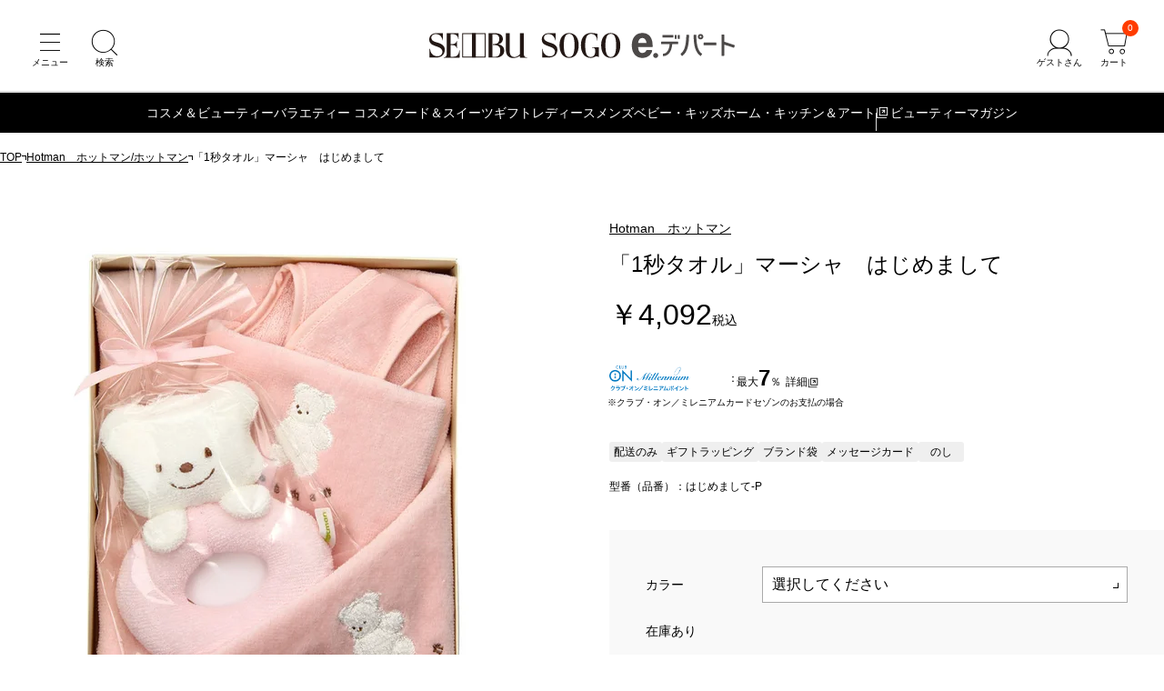

--- FILE ---
content_type: text/html; charset=utf-8
request_url: https://edepart.sogo-seibu.jp/item/000100/00100250499999771419
body_size: 12759
content:
<!DOCTYPE html>
<html lang="ja">
<head prefix="og: http://ogp.me/ns# fb: http://ogp.me/ns/fb# article: http://ogp.me/ns/article#">
    











  <title>Hotman　ホットマン  「1秒タオル」マーシャ　はじめまして 通販 - 西武・そごうのオンラインストア　e.デパート</title>
  <meta http-equiv="Content-Type" content="text/html; charset=UTF-8">
  <meta http-equiv="X-UA-Compatible" content="chrome=1; IE=edge">
  <meta name="viewport" content="width=device-width, initial-scale=1">
  <meta name="format-detection" content="telephone=no">
  <meta name="x-root" content="/">
  <meta name="x-system" content="/">
  <meta name="x-search-root" content="https://edepart.sogo-seibu.jp/api/search/ec">
  <meta name="x-id-root" content="https://account.sogo-seibu.jp/">
  <meta name="x-store-info" content="https://www.sogo-seibu.jp">
  <meta name="x-rc" content="?_rc=197">
  <meta name="description" content="西武・そごうのe.デパート では、Hotman　ホットマン  「1秒タオル」マーシャ　はじめまして を販売しております。押し当てるだけで瞬時に水分を吸水する1秒タオル”マーシャ”はやわらかな風合いです。&lt;br&gt;着脱しやすいスナップスタイと小さな手やお顔、お口を拭くのに便利なウォッシュタオルにマーシャのガラガラ（パイル地）をセットしました。">
  <meta name="twitter:card" content="summary_large_image">
  <meta property="og:title" content="Hotman　ホットマン  「1秒タオル」マーシャ　はじめまして 通販 - 西武・そごうのオンラインストア　e.デパート">
  <meta property="og:url" content="https://edepart.sogo-seibu.jp/item/000100/00100250499999771419">
  <meta property="og:description" content="西武・そごうのe.デパート では、Hotman　ホットマン  「1秒タオル」マーシャ　はじめまして を販売しております。押し当てるだけで瞬時に水分を吸水する1秒タオル”マーシャ”はやわらかな風合いです。&lt;br&gt;着脱しやすいスナップスタイと小さな手やお顔、お口を拭くのに便利なウォッシュタオルにマーシャのガラガラ（パイル地）をセットしました。">
  <meta property="og:type" content="article">
  <meta property="og:image" content="https://img.sogo-seibu.jp/contents/img/item/001/000100/00100250499999771419/spec_800_00100250499999771419.jpg">
  <link rel="canonical" href="https://edepart.sogo-seibu.jp/item/000100/00100250499999771419">
  <link rel="icon" href="https://img.sogo-seibu.jp/system/images/favicons/favicon.ico">
  <meta name="x-cdn" content="https://img.sogo-seibu.jp">

  <script type="application/json" id="datalayer-initial">null</script>
  <script>
    (function() {
      var data = JSON.parse(document.getElementById("datalayer-initial").innerHTML);
      window.dataLayer = window.dataLayer || [];
      if (!Array.isArray(data)) { data = [data]; }
      for (var i = 0; i < data.length; i++) { window.dataLayer.push(data[i]); }
    }())
  </script>

    <script type="application/ld+json">[{"@context":"https://schema.org/","@type":"BreadcrumbList","itemListElement":[{"@type":"ListItem","position":1,"name":"TOP","item":"https://edepart.sogo-seibu.jp/"},{"@type":"ListItem","position":2,"name":"Hotman　ホットマン/ホットマン","item":"https://edepart.sogo-seibu.jp/brand/000100"},{"@type":"ListItem","position":3,"name":"「1秒タオル」マーシャ　はじめまして","item":"https://edepart.sogo-seibu.jp/item/000100/00100250499999771419"}]}]</script>


    <link rel="stylesheet" href="/bundle/style.css?_rc=197">
        <link rel="stylesheet" href="https://img.sogo-seibu.jp/contents/inc/common/css/freearea_common.css">
<link rel="stylesheet" href="https://img.sogo-seibu.jp/contents/inc/common/css/cmsbrand_module.css">
<!-- Google Tag Manager --> <script>(function(w,d,s,l,i){w[l]=w[l]||[];w[l].push({'gtm.start': new Date().getTime(),event:'gtm.js'});var f=d.getElementsByTagName(s)[0], j=d.createElement(s),dl=l!='dataLayer'?'&l='+l:'';j.async=true;j.src= 'https://www.googletagmanager.com/gtm.js?id='+i+dl;f.parentNode.insertBefore(j,f); })(window,document,'script','dataLayer','GTM-KNXJ7V9B');</script> <!-- End Google Tag Manager -->

</head>

<body>
        <!-- Google Tag Manager (noscript) --> <noscript><iframe src="https://www.googletagmanager.com/ns.html?id=GTM-KNXJ7V9B" height="0" width="0" style="display:none;visibility:hidden"></iframe></noscript> <!-- End Google Tag Manager (noscript) -->

    <div class="wrapper">
        









<header class="pageHeader">
  <div class="pageHeaderInner">
    <ul class="pageHeaderButtonList _navigation">
      <li class="pageHeaderButtonListItem">
        <button class="pageHeaderButton _menu" type="button" aria-label="メニュー" aria-controls="headerDrawerMenu" aria-expanded="false"></button>
      </li>
      <li class="pageHeaderButtonListItem">
        <button class="pageHeaderButton _search" type="button" aria-label="検索" aria-controls="headerSearchModal" aria-expanded="false"></button>
      </li>
    </ul>
    <a class="pageHeaderLogo" href="https://edepart.sogo-seibu.jp/"><img src="https://img.sogo-seibu.jp/contents/img/common/logo_sogo-seibu.svg" width="300" height="25" alt="西武・そごうオンラインストア　e.デパート"></a>
    <div class="pageHeaderButtonList _utility">
      <li class="pageHeaderButtonListItem" data-accordion>
        <button class="pageHeaderButton _account" type="button" aria-label="ゲストさん" aria-controls="pageHeaderAccontMenu" aria-expanded="false" data-accordion-trigger></button>
        <div class="pageHeaderAccountMenu" id="pageHeaderAccountMenu" data-accordion-content aria-hidden="true">
          <div class="pageHeaderAccountMenuList _accountLoggedIn">
            <a class="pageHeaderAccountMenuListItem" href="/customer/mypage">会員ページ</a>
            <a class="pageHeaderAccountMenuListItem" href="/customer/mypage/order_history">ご注文履歴</a>
            <a class="pageHeaderAccountMenuListItem" href="https://edepart.sogo-seibu.jp/member/favorites">お気に入り</a>
            <a class="pageHeaderAccountMenuListItem" href="/customer/accounts/signout?ru=https%3a%2f%2fedepart.sogo-seibu.jp%2f">ログアウト</a>
          </div>
          <div class="pageHeaderAccountMenuList _accountGuest">
            <a class="pageHeaderAccountMenuListItem" href="https://edepart.sogo-seibu.jp/site/externalloginchallenge?ru=https%3a%2f%2fedepart.sogo-seibu.jp%2fsite%2fexternallogin%3freturnUrl%3d%252fitem%252f000100%252f00100250499999771419%252f">会員登録</a>
            <a class="pageHeaderAccountMenuListItem" href="https://edepart.sogo-seibu.jp/site/externalloginchallenge?ru=https%3a%2f%2fedepart.sogo-seibu.jp%2fsite%2fexternallogin%3freturnUrl%3d%252fitem%252f000100%252f00100250499999771419%252f">ログイン</a>
          </div>
        </div>
      </li>
      <li class="pageHeaderButtonListItem">
        <a href="https://edepart.sogo-seibu.jp/order/cart" class="pageHeaderButton _cart" aria-label="カート"><span class="cartInNum">0</span></a>
      </li>
    </div>
  </div>
  




















<div class="globalNavigation">
  <ul class="globalNavigationMenuList">
    <li class="globalNavigationMenuListItem">
	<a href="/cosme">コスメ＆ビューティー</a>
	<div class="globalNavigationSubMenu">
		<ul class="globalNavigationSubMenuList">
			<li class="globalNavigationSubMenuListItem"><a href="/category/cs010000/">スキンケア</a></li>
			<li class="globalNavigationSubMenuListItem"><a href="/category/cs020000/">ベースメイク</a></li>
			<li class="globalNavigationSubMenuListItem"><a href="/category/cs030000/">ポイントメイク</a></li>
			<li class="globalNavigationSubMenuListItem"><a href="/category/cs040000/">ネイル</a></li>
			<li class="globalNavigationSubMenuListItem"><a href="/category/cs050000/">ボディーケア</a></li>
			<li class="globalNavigationSubMenuListItem"><a href="/category/cs060000/">ヘアケア</a></li>
			<li class="globalNavigationSubMenuListItem"><a href="/category/cs070000/">フレグランス</a></li>
			<li class="globalNavigationSubMenuListItem"><a href="/category/cs080000/">キット・セット</a></li>
			<li class="globalNavigationSubMenuListItem"><a href="/category/cs090000/">メンズコスメ</a></li>
			<li class="globalNavigationSubMenuListItem"><a href="/category/cs100000/">美容雑貨</a></li>
			<li class="globalNavigationSubMenuListItem"><a href="/category/cs110000/">サプリメント・インナービューティー</a></li>
		</ul>
	</div>
</li>
<li class="globalNavigationMenuListItem">
	<a href="/category/se070000">バラエティー コスメ</a>
</li>
<!-- <li class="globalNavigationMenuListItem">
	<a href="/wintergift">お歳暮</a>
</li> -->
<li class="globalNavigationMenuListItem">
	<a href="/food">フード＆スイーツ</a>
	<div class="globalNavigationSubMenu">
		<ul class="globalNavigationSubMenuList">
			<li class="globalNavigationSubMenuListItem"><a href="/category/fd010000/">生鮮食品</a></li>
			<li class="globalNavigationSubMenuListItem"><a href="/category/fd020000/">惣菜</a></li>
			<li class="globalNavigationSubMenuListItem"><a href="/category/fd030000/">調味料・瓶・缶詰</a></li>
			<li class="globalNavigationSubMenuListItem"><a href="/category/fd040000/">米・麺・乾物</a></li>
			<li class="globalNavigationSubMenuListItem"><a href="/category/fd050000/">洋菓子・パン</a></li>
			<li class="globalNavigationSubMenuListItem"><a href="/category/fd060000/">和菓子</a></li>
			<li class="globalNavigationSubMenuListItem"><a href="/category/fd070000/">酒</a></li>
			<li class="globalNavigationSubMenuListItem"><a href="/category/fd080000/">飲料（お茶・水・ドリンク）</a></li>
		</ul>
	</div>
</li>
<li class="globalNavigationMenuListItem">
	<a href="/gift">ギフト</a>
	<div class="globalNavigationSubMenu">
		<ul class="globalNavigationSubMenuList">
			<li class="globalNavigationSubMenuListItem"><a href="/category/gf040000/">プレゼント・贈りもの</a></li>
			<li class="globalNavigationSubMenuListItem"><a href="/category/gf010000/">お祝い・内祝い</a></li>
			<li class="globalNavigationSubMenuListItem"><a href="/category/gf020000/">弔事・ご返礼</a></li>
			<li class="globalNavigationSubMenuListItem"><a href="/category/gf030000/">カタログギフト</a></li>
		</ul>
	</div>
</li>
<li class="globalNavigationMenuListItem">
	<a href="/category/se010000">レディース</a>
	<div class="globalNavigationSubMenu">
		<ul class="globalNavigationSubMenuList">
			<li class="globalNavigationSubMenuListItem"> <a href="/category/se010100/">ジャケット</a> </li>
			<li class="globalNavigationSubMenuListItem"> <a href="/category/se010200/">スカート</a> </li>
			<li class="globalNavigationSubMenuListItem"> <a href="/category/se010300/">パンツ</a> </li>
			<li class="globalNavigationSubMenuListItem"> <a href="/category/se010400/">シャツ・ブラウス</a> </li>
			<li class="globalNavigationSubMenuListItem"> <a href="/category/se010500/">ニット・セーター</a> </li>
			<li class="globalNavigationSubMenuListItem"> <a href="/category/se010600/">カーディガン</a> </li>
			<li class="globalNavigationSubMenuListItem"> <a href="/category/se010700/">カットソー・Tシャツ</a> </li>
			<li class="globalNavigationSubMenuListItem"> <a href="/category/se010800/">ワンピース・ドレス</a> </li>
			<li class="globalNavigationSubMenuListItem"> <a href="/category/se010900/">コート・アウター</a> </li>
			<li class="globalNavigationSubMenuListItem"> <a href="/category/se011000/">インナー</a> </li>
			<li class="globalNavigationSubMenuListItem"> <a href="/category/se011100/">バッグ・革小物</a> </li>
			<li class="globalNavigationSubMenuListItem"> <a href="/category/se011200/">シューズ</a> </li>
			<li class="globalNavigationSubMenuListItem"> <a href="/category/se011300/">時計・アクセサリー</a> </li>
			<li class="globalNavigationSubMenuListItem"> <a href="/category/se011400/">ハンカチ</a> </li>
			<li class="globalNavigationSubMenuListItem"> <a href="/category/se011500/">ソックス・レッグウェア</a> </li>
			<li class="globalNavigationSubMenuListItem"> <a href="/category/se011600/">ネックウェア</a> </li>
			<li class="globalNavigationSubMenuListItem"> <a href="/category/se011700/">傘・日傘</a> </li>
			<li class="globalNavigationSubMenuListItem"> <a href="/category/se011800/">ファッション雑貨</a> </li>
			<li class="globalNavigationSubMenuListItem"> <a href="/category/se040000/">スポーツ・アウトドア</a> </li>
			<li class="globalNavigationSubMenuListItem"> <a href="/category/se080000/">ウエルネス・日用雑貨</a> </li>
		</ul>
	</div>
</li>
<li class="globalNavigationMenuListItem">
	<a href="/category/se020000">メンズ</a>
	<div class="globalNavigationSubMenu">
		<ul class="globalNavigationSubMenuList">
			<li class="globalNavigationSubMenuListItem"> <a href="/category/se020100/">トップス</a> </li>
			<li class="globalNavigationSubMenuListItem"> <a href="/category/se020200/">ボトムス</a> </li>
			<li class="globalNavigationSubMenuListItem"> <a href="/category/se020300/">ジャケット・コート</a> </li>
			<li class="globalNavigationSubMenuListItem"> <a href="/category/se020400/">スーツ・ワイシャツ・ネクタイ</a> </li>
			<li class="globalNavigationSubMenuListItem"> <a href="/category/se020500/">フォーマル・和装</a> </li>
			<li class="globalNavigationSubMenuListItem"> <a href="/category/se020600/">パジャマ・ルームウエア</a> </li>
			<li class="globalNavigationSubMenuListItem"> <a href="/category/se020700/">肌着・靴下</a> </li>
			<li class="globalNavigationSubMenuListItem"> <a href="/category/se020800/">メンズコスメ</a> </li>
			<li class="globalNavigationSubMenuListItem"> <a href="/category/se020900/">シューズ</a> </li>
			<li class="globalNavigationSubMenuListItem"> <a href="/category/se021000/">バック・革小物</a> </li>
			<li class="globalNavigationSubMenuListItem"> <a href="/category/se021100/">ファッション雑貨</a> </li>
			<li class="globalNavigationSubMenuListItem"> <a href="/category/se040000/">スポーツ・アウトドア</a> </li>
			<li class="globalNavigationSubMenuListItem"> <a href="/category/se080000/">ウエルネス・日用雑貨</a> </li>
		</ul>
	</div>
</li>
<li class="globalNavigationMenuListItem">
	<a href="/category/se030000">ベビー・キッズ</a>
	<div class="globalNavigationSubMenu">
		<ul class="globalNavigationSubMenuList">
			<li class="globalNavigationSubMenuListItem"> <a href="/category/se030100/">マタニティ</a> </li>
			<li class="globalNavigationSubMenuListItem"> <a href="/category/se030200/">ベビー</a> </li>
			<li class="globalNavigationSubMenuListItem"> <a href="/category/se030300/">キッズ</a> </li>
			<li class="globalNavigationSubMenuListItem"> <a href="/category/se030400/">おもちゃ</a> </li>
			<li class="globalNavigationSubMenuListItem"> <a href="/brand/003549">ランドセル</a> </li>
			<li class="globalNavigationSubMenuListItem"> <a href="/feature/hinaningyou">ひな人形</a> </li>
			<li class="globalNavigationSubMenuListItem"> <a href="/feature/gogatsuningyou">五月人形</a> </li>
		</ul>
	</div>
</li>
<li class="globalNavigationMenuListItem">
	<a href="/category/se050000">ホーム・キッチン＆アート</a>
	<div class="globalNavigationSubMenu">
		<ul class="globalNavigationSubMenuList">
			<li class="globalNavigationSubMenuListItem"> <a href="/category/se050100/">キッチングッズ・キッチン家電</a> </li>
			<li class="globalNavigationSubMenuListItem"> <a href="/category/se050200/">洋食器</a> </li>
			<li class="globalNavigationSubMenuListItem"> <a href="/category/se050300/">和食器</a> </li>
			<li class="globalNavigationSubMenuListItem"> <a href="/category/se050400/">家具・家電・インテリア雑貨</a> </li>
			<li class="globalNavigationSubMenuListItem"> <a href="/category/se050500/">タオル・バス・トイレタリー</a> </li>
			<li class="globalNavigationSubMenuListItem"> <a href="/category/se050600/">寝具・ルームウェア</a> </li>
			<li class="globalNavigationSubMenuListItem"> <a href="/category/se050700/">ペット用品</a> </li>
			<li class="globalNavigationSubMenuListItem"> <a href="/category/se050800/">掃除用品・ランドリー</a> </li>
			<li class="globalNavigationSubMenuListItem"> <a href="/category/se050900/">ビューティ・ヘルスケア</a> </li>
			<li class="globalNavigationSubMenuListItem"> <a href="/category/se051000/">防災用品・健康介護用品</a> </li>
			<li class="globalNavigationSubMenuListItem"> <a href="/category/se051100/">和雑貨・お線香</a> </li>
			<li class="globalNavigationSubMenuListItem"> <a href="/category/se051200/">趣味雑貨・ステーショナリー</a> </li>
			<li class="globalNavigationSubMenuListItem"> <a href="/category/se051300/">絵画・アート</a> </li>
			<li class="globalNavigationSubMenuListItem"> <a href="/category/se051400/">キャラクター雑貨</a> </li>
			<li class="globalNavigationSubMenuListItem"> <a href="/category/se051500/">フラワーグリーン</a> </li>
			<li class="globalNavigationSubMenuListItem"> <a href="/category/se080000/">ウエルネス・日用雑貨</a> </li>
		</ul>
	</div>
</li>
<li class="globalNavigationMenuListItem _external">
	<a href="https://biryuhyakkaweb.jp/" target="_blank" rel="noopener">ビューティーマガジン</a>
</li>
  </ul>
  <div class="globalNavigationControlList">
    <button class="globalNavigationControlListItem _prev" type="button"></button>
    <button class="globalNavigationControlListItem _next" type="button"></button>
  </div>
</div></header>

        




















<main>
  








    <div class="breadcrumbs">
      <ol>
            <li><a href="https://edepart.sogo-seibu.jp/">TOP</a></li>
            <li><a href="https://edepart.sogo-seibu.jp/brand/000100">Hotman　ホットマン/ホットマン</a></li>
            <li>「1秒タオル」マーシャ　はじめまして</li>
      </ol>
    </div>

  









<script>
// Use MutationObserver to detect changes in the DOM
const observer = new MutationObserver(() => {
  const rows = document.querySelectorAll("tr");

  rows.forEach((row) => {
    const th = row.querySelector("th");
    const td = row.querySelector("td");

    if (th && td) {
      const thText = th.textContent.trim();
      const tdText = td.textContent.trim();

      // Pattern 1: <tr><th>その他情報２</th><td>ポイント除外</td></tr> -> hide productDetailPointList
      if (thText === "その他情報２" && tdText === "ポイント除外") {
        const productDetailPointList = document.querySelector(".productDetailPointList");
        if (productDetailPointList) {
          productDetailPointList.style.display = "none";
        }
      }
      
      // Pattern 2: <tr><th>その他情報２</th><td>ポイント1％</td></tr> -> change 7% -> 1% in productDetailPointListItem
      if (thText === "その他情報２" && tdText.includes("ポイント1")) {
        // Replace "最大" with an empty string
        const descriptionEls = document.querySelectorAll(".description");
        descriptionEls.forEach((desc) => {
          if (desc.textContent.includes("最大")) {
            desc.innerHTML = desc.innerHTML.replace("最大", ""); // Replace "最大" with ""
          }
        });
        
        
        const numberEls = document.querySelectorAll(".productDetailPointListItem .number");
        numberEls.forEach((el) => {
          if (el.textContent.trim() === "7") {
            el.textContent = "1";
          }
        });
      }
    }
  });

  // Pattern 3: hide <li class="badgeListItem">SALE</li>
  const badges = document.querySelectorAll("li.badgeListItem");
  badges.forEach((li) => {
    const text = li.textContent.trim(); // Get the trimmed text content of the badge
    if (text === "SALE" || text.endsWith("OFF")) {
      const productDetailPointList = document.querySelector(".productDetailPointList");
        if (productDetailPointList) {
          productDetailPointList.style.display = "none";
        }
    }
    });
  });

// Start observing the body for changes
observer.observe(document.body, { childList: true, subtree: true });
</script><div class="productDetailWrapper" id="v-product-app"></div>    <div class="productDetailContentLayouter">
              <div class="productDetailDescriptionContainer">
          <div class="productDetailDescriptionExpandGroup">










  <section class="titledSection" id="description">
    <div class="titledSectionHeader">
      <h2 class="title" data-text-sub="">商品説明</h2>
          </div>
    <div class="productDetailDescription">
押し当てるだけで瞬時に水分を吸水する1秒タオル”マーシャ”はやわらかな風合いです。<br>着脱しやすいスナップスタイと小さな手やお顔、お口を拭くのに便利なウォッシュタオルにマーシャのガラガラ（パイル地）をセットしました。
</div>

  </section>










  <section class="titledSection" id="spec">
    <div class="titledSectionHeader">
      <h2 class="title" data-text-sub="">商品詳細</h2>
          </div>
    <div class="productDetailDescription">
  <table>
    <tbody>
      <tr><th>代表商品コード</th><td>0499999771419</td></tr><tr><th>サイズ</th><td>ウォッシュタオル：31ｘ31ｃｍ/スタイ80ｃｍ</td></tr><tr><th>原産国</th><td>日本製（東京・青梅）</td></tr><tr><th>素材</th><td>綿100%</td></tr><tr><th>入り数</th><td>ウォッシュタオル・スタイ・ガラガラ　各1枚</td></tr>
    </tbody>
  </table>
</div>

  </section>










<section id="giftServiceSection" class="titledSection" v-cloak>
  <div class="titledSectionHeader">
    <h2 class="title">ギフトサービス</h2>
  </div>
  <div class="productDetailDescription">
    <ul class="giftServiceList">
      <li class="giftServiceListItem __giftServiceWrapping">
        <div class="image">
          <img src="https://img.sogo-seibu.jp/contents/inc/item/common/pg_007/img/sso-PDP/wrapping-img-gift_03.jpg" alt="">
          <span class="label">ギフトラッピング</span>
        </div>
        <div class="text">ご進物の際は、西武・そごうラッピングでお届けします。</div>
      </li>
      <li class="giftServiceListItem __giftServiceBrandWrapping">
        <div class="image">
          <img src="https://img.sogo-seibu.jp/contents/inc/item/common/pg_008/img/sso-PDP/wrapping-img-brand.jpg" alt="">
          <span class="label">ブランドラッピング</span>
        </div>
        <div class="text">ご進物の際は、ブランドラッピングでお届けします。</div>
      </li>
      <li class="giftServiceListItem __giftServiceMessageCard">
        <div class="image">
          <img src="https://img.sogo-seibu.jp/contents/inc/item/common/pg_009/img/sso-PDP/message-img.jpg" alt="">
          <span class="label">メッセージカード</span>
        </div>
        <div class="text">
          ご注文の際にご入力いただければ、数種類のメッセージカードパターンから１つ<br>
          お選びいただけます。お買い上げ商品１点１点につき個別のギフト包装となります。
        </div>
      </li>
      <li class="giftServiceListItem __giftServiceNoshi">
        <div class="image">
          <img src="https://img.sogo-seibu.jp/contents/inc/item/common/pg_010/img/sso-PDP/noshi-img_02.jpg" alt="">
          <span class="label">のし</span>
        </div>
        <div class="text">
          <strong>のし</strong>はお届け先１件につき１つの<strong>のし</strong>設定となります。<strong>のし</strong>設定をされた場合は、<br>
          ご注文いただいた商品すべてに<strong>のし</strong>が付きます。商品によっては<strong>のし</strong>を<br>
          お付けできない場合がございます。あらかじめご了承ください。
        </div>
      </li>
    </ul>
  </div>
</section>          </div>
        </div>
              <div class="productDetailAsideContainer">















<section class="titledSection">
  <div class="titledSectionHeader">
    <h2 class="title">カテゴリー</h2>
  </div>
  <div class="productDetailAside">

      <div class="breadcrumbs">
        <ol>
          <li><a href="/">TOP</a></li>
              <li><a href="/brand/000100">Hotman　ホットマン</a></li>
              <li><a href="/brand/000100/b10617030000">ベビー</a></li>
        </ol>
      </div>   
      <div class="breadcrumbs">
        <ol>
          <li><a href="/">TOP</a></li>
              <li><a href="/brand/000100">Hotman　ホットマン</a></li>
              <li><a href="/brand/000100/b10617050000">出産祝い</a></li>
        </ol>
      </div>   
      <div class="breadcrumbs">
        <ol>
          <li><a href="/">TOP</a></li>
              <li><a href="/gift">ギフト</a></li>
              <li><a href="/category/gf010000">お祝い・内祝い</a></li>
        </ol>
      </div>   
      <div class="breadcrumbs">
        <ol>
          <li><a href="/">TOP</a></li>
              <li><a href="/select">セレクト</a></li>
              <li><a href="/category/se030000">ベビー・キッズ</a></li>
              <li><a href="/category/se030200">ベビー</a></li>
        </ol>
      </div>   
      <div class="breadcrumbs">
        <ol>
          <li><a href="/">TOP</a></li>
              <li><a href="/select">セレクト</a></li>
              <li><a href="/category/se050000">ホーム・キッチン＆アート</a></li>
              <li><a href="/category/se050500">タオル・バス・トイレタリー</a></li>
        </ol>
      </div>   

  </div>
  <div class="productDetailAside">
    <div class="tagList">
        <a class="tagListItem" href="/search?spec_multipurpose150=出産祝い">出産祝い</a>        
    </div>
  </div>
</section>        </div>
    </div>

</main>
<script id="page-data" type="application/json">{"productCode":"00100250499999771419"}</script>
<script>
  document.addEventListener('ss.ready.product', e => {
    const data = []
    if (e.detail) {
      const cdn = document.querySelector('meta[name="x-cdn"]')?.content ?? ''
      const sku = e.detail.skus.find(x => x.code === e.detail.representiveSkuCode)
      const NOT_OFFERS = ['BeforeSale', 'BeforeReserve', 'NotOnSale']
      const hasOffer = e.detail.skus.find(x => !NOT_OFFERS.includes(x.status))
      if (sku) {
        data.push({
          '@context': 'http://schema.org/',
          '@type': 'Product',
          'name': sku.name,
          'image': e.detail.imageUrls.map(x => cdn + x).concat([cdn + sku.imageUrl]),
          'sku': sku.code,
          'gtin13': sku.gtin13,
          'mpn': sku.mpn,
          'brand': {
            '@type': 'brand',
            'name': sku.brand.name,
          },
          'offers': hasOffer ? {
            '@type': 'Offer',
            'priceCurrency': 'JPY',
            'price': `${sku.price.taxInclusiveSalesPrice??''}`,
            'priceValidUntil': sku.price.until?.substring(0,10) ?? null,
            'itemCondition': 'http://schema.org/NewCondition',
            'availability': e.detail.skus.some(x => x.status === 'SalesStockExist') ? 'http://schema.org/InStock'
                          : e.detail.skus.some(x => x.status === 'ReserveStockExist') ? 'http://schema.org/PreOrder'
                          : 'http://schema.org/OutOfStock',
            'seller': {
              '@type': 'Organization',
              'name': '西武・そごうの e.デパート'
            }
          } : undefined
        });
        const ld = document.createElement('script');
        ld.type = 'application/ld+json';
        ld.innerHTML = JSON.stringify(data);
        document.body.appendChild(ld);
      }
    }
  })
</script>

        








<footer>
  <a href="#" class="backToTopButton">TOPへ戻る</a>
  <div class="footerLayer _feature">
        <style>
  .shoppingFeatureListItem._cosmeicon::before {
    background-image: url("data:image/svg+xml;utf8,<svg xmlns='http://www.w3.org/2000/svg' viewBox='0 0 512 512'><path d='M346.962,299.754v-97.96h-18.654c0,0,0-146.944,0-172.603c0-25.653-23.324-34.986-39.656-25.653 c-52.525,30.018-104.959,95.625-104.959,111.951v86.305h-18.654v97.96h-11.662v192.412c0,10.962,8.886,19.834,19.835,19.834 h165.578c10.962,0,19.835-8.873,19.835-19.834V299.754H346.962z M190.697,488.676H176.7V323.078h13.998V488.676z M330.643,299.754 H181.37v-81.635h149.272V299.754z' fill='black'/></svg>");
    }
  .shoppingFeatureListItem._mailicon::before {
    background-image: url('data:image/svg+xml;utf8,<svg xmlns="http://www.w3.org/2000/svg" viewBox="0 0 512 512"><path d="M510.678,112.275c-2.308-11.626-7.463-22.265-14.662-31.054c-1.518-1.915-3.104-3.63-4.823-5.345c-12.755-12.818-30.657-20.814-50.214-20.814H71.021c-19.557,0-37.395,7.996-50.21,20.814c-1.715,1.715-3.301,3.43-4.823,5.345C8.785,90.009,3.63,100.649,1.386,112.275C0.464,116.762,0,121.399,0,126.087V385.92c0,9.968,2.114,19.55,5.884,28.203c3.497,8.26,8.653,15.734,14.926,22.001c1.59,1.586,3.169,3.044,4.892,4.494c12.286,10.175,28.145,16.32,45.319,16.32h369.958c17.18,0,33.108-6.145,45.323-16.384c1.718-1.386,3.305-2.844,4.891-4.43c6.27-6.267,11.425-13.741,14.994-22.001v-0.064c3.769-8.653,5.812-18.171,5.812-28.138V126.087C512,121.399,511.543,116.762,510.678,112.275z M46.509,101.571c6.345-6.338,14.866-10.175,24.512-10.175h369.958c9.646,0,18.242,3.837,24.512,10.175c1.122,1.129,2.179,2.387,3.112,3.637L274.696,274.203c-5.348,4.687-11.954,7.002-18.696,7.002c-6.674,0-13.276-2.315-18.695-7.002L43.472,105.136C44.33,103.886,45.387,102.7,46.509,101.571z M36.334,385.92V142.735L176.658,265.15L36.405,387.435C36.334,386.971,36.334,386.449,36.334,385.92z M440.979,420.597H71.021c-6.281,0-12.158-1.651-17.174-4.552l147.978-128.959l13.815,12.018c11.561,10.046,26.028,15.134,40.36,15.134c14.406,0,28.872-5.088,40.432-15.134l13.808-12.018l147.92,128.959C453.137,418.946,447.26,420.597,440.979,420.597z M475.666,385.92c0,0.529,0,1.051-0.068,1.515L335.346,265.221L475.666,142.8V385.92z" fill="black"/></svg>');

    }
</style>
<ul class="shoppingFeatureList">
  <li class="shoppingFeatureListItem _wrapping">
    <p class="title">無料でラッピング</p>
    <div class="description">
      <p>お誕生日や結婚のお祝い、出産内祝いなど、ご用途に合わせてご進物体裁などを無料でお選びいただけます。</p>
    </div>
  </li>
  <li class="shoppingFeatureListItem _point">
    <p class="title">ポイント</p>
    <div class="description">
      <p>西武・そごう各店でのお買い物同様にe.デパートでのお買い物もクラブ・オン／ミレニアムポイントが貯まります。※一部ポイント除外となる商品がございます。</p>
    </div>
  </li>
  <li class="shoppingFeatureListItem _cosmeicon">
    <p class="title">コスメなら2,500円（＋消費税）以上で送料無料</p>
    <div class="description" style="margin-top: calc(20px - 0.8em);">
      <p>コスメ＆ビューティー、バラエティーコスメの商品はお届け先1件につき2,500円（＋消費税）以上で送料無料でお届けいたします。</p>
      <a href="/static/helpdetail31" class="linkBlock">くわしくはこちら</a>
    </div>
  </li>
  <li class="shoppingFeatureListItem _mailicon">
    <p class="title">お得なお買い物</p>
    <div class="description">
      <p>「西武・そごうからのお知らせ」で「メールを受け取る」にチェックし、「お気に入り店舗」で「西武・そごう公式オンラインストア e.デパート」をご登録いただいているお客さま限定のキャンペーンも開催！</p>
      <a href="https://account.sogo-seibu.jp/v1/newsletter" class="linkBlock">くわしくはこちら</a>
    </div>
  </li>
</ul>

  </div>

  <div class="footerLayer _link">
        <section class="footerSitemapSection">
  <h3 class="footerSitemapSectionTitle"><a href="/list/category">カテゴリー</a></h3>
  <ul class="footerSitemapList">
    <li class="footerSitemapListItem"><a href="/cosme/">コスメ＆ビューティー</a></li>
    <li class="footerSitemapListItem"><a href="/category/se070000">バラエティーコスメ</a></li>
    <li class="footerSitemapListItem"><a href="/food/">フード＆スイーツ</a></li>
    <li class="footerSitemapListItem"><a href="/gift/">ギフト</a></li>
    <li class="footerSitemapListItem"><a href="/category/se010000">レディース</a></li>
    <li class="footerSitemapListItem"><a href="/category/se020000">メンズ</a></li>
    <li class="footerSitemapListItem"><a href="/category/se030000">ベビー・キッズ</a></li>
    <li class="footerSitemapListItem"><a href="/category/se040000">スポーツ・アウトドア</a></li>
    <li class="footerSitemapListItem"><a href="/category/se050000">ホーム・キッチン＆アート</a></li>
    <li class="footerSitemapListItem"><a href="/summergift/">お中元</a></li>
    <li class="footerSitemapListItem"><a href="/wintergift/">お歳暮</a></li>
  </ul>
</section>
<section class="footerSitemapSection">
  <h3 class="footerSitemapSectionTitle"><a href="/list/brand">ブランド</a></h3>
  <h4 class="footerSitemapSectionSubTitle">コスメ＆ビューティー</h4>
  <ul class="footerSitemapList">
    <li class="footerSitemapListItem"><a href="/brand/005140">SHISEIDO</a></li>
    <li class="footerSitemapListItem"><a href="/brand/005468">クレ・ド・ポー ボーテ</a></li>
    <li class="footerSitemapListItem"><a href="/brand/005323">ポール&amp;ジョー ボーテ</a></li>
    <li class="footerSitemapListItem"><a href="/brand/000673">ジルスチュアート</a></li>
    <li class="footerSitemapListItem"><a href="/brand/001292">NARS</a></li>
    <li class="footerSitemapListItem"><a href="/brand/001595">エスト</a></li>
    <li class="footerSitemapListItem"><a href="/brand/001308">RMK</a></li>
    <li class="footerSitemapListItem"><a href="/brand/002228">SUQQU</a></li>
    <li class="footerSitemapListItem"><a href="/brand/000609">クリニーク</a></li>
    <li class="footerSitemapListItem"><a href="/brand/000231">SK-Ⅱ</a></li>
  </ul>
  <h4 class="footerSitemapSectionSubTitle">フード＆スイーツ</h4>
  <ul class="footerSitemapList">
    <li class="footerSitemapListItem"><a href="/brand/000474">アンリ・シャルパンティエ</a></li>
    <li class="footerSitemapListItem"><a href="/brand/006458">ガトー・ド・ボワイヤージュ</a></li>
    <li class="footerSitemapListItem"><a href="/brand/000636">ゴディバ</a></li>
    <li class="footerSitemapListItem"><a href="/brand/001104">新宿高野</a></li>
    <li class="footerSitemapListItem"><a href="/brand/000427">たねや</a></li>
    <li class="footerSitemapListItem"><a href="/brand/000429">とらや</a></li>
    <li class="footerSitemapListItem"><a href="/brand/002972">ねんりん家</a></li>
    <li class="footerSitemapListItem"><a href="/brand/001689">シュガーバターの木</a></li>
  </ul>
  <h4 class="footerSitemapSectionSubTitle">ファッション・インテリア</h4>
  <ul class="footerSitemapList">
    <li class="footerSitemapListItem"><a href="/feature/c2000000087">ポロ ラルフ ローレン</a></li>
    <li class="footerSitemapListItem"><a href="/brand/000251">ザ ノース フェイス</a></li>
    <li class="footerSitemapListItem"><a href="/brand/000282">タケオ キクチ</a></li>
    <li class="footerSitemapListItem"><a href="/brand/001431">ママ＆キッズ</a></li>
    <li class="footerSitemapListItem"><a href="/brand/000247">シュタイフ</a></li>
    <li class="footerSitemapListItem"><a href="/brand/000027">バカラ</a></li>
  </ul>
</section>
<section class="footerSitemapSection">
  <h3 class="footerSitemapSectionTitle"><a href="/list/feature">特集</a></h3>
  <ul class="footerSitemapList">
    <li class="footerSitemapListItem"><a href="/summergift/">お中元</a></li>
    <li class="footerSitemapListItem"><a href="/wintergift/">お歳暮</a></li>
    <li class="footerSitemapListItem"><a href="/feature/hinaningyou">ひな人形</a></li>
    <li class="footerSitemapListItem"><a href="/feature/gogatsuningyou">五月人形</a></li>
    <li class="footerSitemapListItem"><a href="/brand/003549">ランドセル</a></li>
    <li class="footerSitemapListItem"><a href="/feature/f012500">母の日</a></li>
    <li class="footerSitemapListItem"><a href="/feature/fathersday">父の日</a></li>
    <li class="footerSitemapListItem"><a href="/feature/christmas">クリスマス</a></li>
    <li class="footerSitemapListItem"><a href="/feature/f324400">クリスマスケーキ</a></li>
    <li class="footerSitemapListItem"><a href="/feature/f500100">おせち</a></li>
    <li class="footerSitemapListItem"><a href="/brand/002622">福袋</a></li>
    <li class="footerSitemapListItem"><a href="/brand/chocolatep">バレンタイン</a></li>
    <li class="footerSitemapListItem"><a href="/feature/004153">ホワイトデー</a></li>
  </ul>
</section>
<section class="footerSitemapSection">
  <h3 class="footerSitemapSectionTitle"><a href="/list/column">コラム</a></h3>
  <ul class="footerSitemapList">
    <li class="footerSitemapListItem"><a href="/feature/readlist#sso-AreaSummergiftList">お中元</a></li>
    <li class="footerSitemapListItem"><a href="/feature/readlist#sso-AreaWintergiftList">お歳暮</a></li>
    <li class="footerSitemapListItem"><a href="/feature/readlist#sso-AreaSweetsList">菓子折り</a></li>
    <li class="footerSitemapListItem"><a href="/feature/readlist#sso-AreaSouvenirList">手土産</a></li>
    <li class="footerSitemapListItem"><a href="/feature/readlist#sso-AreaJapanesesweetsList">和菓子</a></li>
    <li class="footerSitemapListItem"><a href="/feature/readlist#sso-AreaToriyoseList">お取り寄せ</a></li>
    <li class="footerSitemapListItem"><a href="/feature/readlist#sso-AreaNinkigiftList">人気のギフト</a></li>
    <li class="footerSitemapListItem"><a href="/feature/readlist#sso-AreaLuckyList">福袋</a></li>
    <li class="footerSitemapListItem"><a href="/feature/readlist#sso-AreaValentineList">バレンタイン</a></li>
    <li class="footerSitemapListItem"><a href="/feature/readlist#sso-AreaWhitedayList">ホワイトデー</a></li>
    <li class="footerSitemapListItem"><a href="/feature/readlist#sso-AreaOsechiList">おせち</a></li>
    <li class="footerSitemapListItem"><a href="/feature/readlist#sso-AreaMothersdayList">母の日</a></li>
    <li class="footerSitemapListItem"><a href="/feature/readlist#sso-AreaFathersdayList">父の日</a></li>
    <li class="footerSitemapListItem"><a href="/feature/readlist#sso-AreaCosmeList">コスメ</a></li>
    <li class="footerSitemapListItem"><a href="/feature/readlist#sso-AreaFoodList">フード</a></li>
    <li class="footerSitemapListItem"><a href="/feature/readlist#sso-AreaLadiesList">レディースファッション</a></li>
    <li class="footerSitemapListItem"><a href="/feature/readlist#sso-AreaMensList">メンズファッション＆スポーツ</a></li>
    <li class="footerSitemapListItem"><a href="/feature/readlist#sso-AreaBabyKidsList">ベビー・キッズ</a></li>
    <li class="footerSitemapListItem"><a href="/feature/readlist#sso-AreaKitchenList">ホーム・キッチン＆アート</a></li>
  </ul>
</section>
<section class="footerSitemapSection">
  <h3 class="footerSitemapSectionTitle">関連サイト</h3>
  <ul class="footerSitemapList _singleColumnSp">
    <li class="footerSitemapListItem"><a href="https://www.sogo-seibu.jp/inf/" target="_blank">西武・そごう店舗情報サイト</a></li>
    <li class="footerSitemapListItem"><a href="https://www.sogo-seibu.co.jp/" target="_blank">西武・そごうコーポレートサイト</a></li>
    <li class="footerSitemapListItem"><a href="https://biryuhyakkaweb.jp/" target="_blank">西武・そごうのビューティマガジン美流百華WEB </a></li>
    <li class="footerSitemapListItem"><a href="https://saloncocole.sogo-seibu.jp/" target="_blank">SALON COCOLE（サロン ココレ）</a></li>
    <li class="footerSitemapListItem"><a href="https://choosebase.jp/" target="_blank">CHOOSEBASE SHIBUYA</a></li>
    <li class="footerSitemapListItem"><a href="/feature/hurusatodept">ふるさと納税「ふるさと百貨店」</a></li>
    <li class="footerSitemapListItem"><a href="https://twitter.com/edepart" target="_blank">e.デパート X公式アカウント</a></li>
  </ul>
  <ul class="footerSitemapList _hasLogo _singleColumnSp">
   <!-- <li class="footerSitemapListItem">
      <a href="https://www.sogo-seibu.jp/app/" target="_blank">
        <span class="image"><img src="/contents/inc/footer/ft_002/img/logo_seibusogo_app.png" alt="SEIBUSOGO" loading="lazy"></span>
        <span class="text">セブンマイルプログラムに対応<br>西武・そごう公式アプリ</span>
      </a>
    </li> -->
    <li class="footerSitemapListItem">
      <a href="https://www.sogo-seibu.jp/card/app/" target="_blank">
        <span class="image"><img src="https://img.sogo-seibu.jp/contents/inc/footer/ft_002/img/logo_kuma_appicon.png" alt="おかいものクマ"></span>
        <span class="text">アプリ払いでお買い物。<br>クラブ・オン／ミレニアム アプリ</span>
      </a>
    </li>
    <!-- <li class="footerSitemapListItem">
      <a href="https://www.sogo-seibu.jp/line/" target="_blank">
        <span class="image"><img src="/contents/inc/footer/ft_002/img/logo_line_app.png" alt="西武・そごう LINE公式アカウント"></span>
        <span class="text">クーポンプレゼントなどお得なキャンペーンも開催<br>西武・そごうLINE公式アカウント　友だち募集中！</span>
      </a>
    </li> -->
  </ul>
</section>
<section class="footerSitemapSection">
  <h3 class="footerSitemapSectionTitle">サポート</h3>
  <ul class="footerSitemapList">
    <li class="footerSitemapListItem"><a href="/static/help">ヘルプ・カスタマーサポート</a></li>
    <li class="footerSitemapListItem"><a href="/static/sitemap">サイトマップ</a></li>
  </ul>
</section>

  </div>

  <div class="footerLayer _legal">
        <div class="footerLegalLinkList">
  <a class="footerLegalLinkListItem" href="https://account.sogo-seibu.jp/v1/terms
" target="_blank">会員規約</a>
  <a class="footerLegalLinkListItem" href="https://www.sogo-seibu.co.jp/" target="_blank">販売会社情報</a>
  <a class="footerLegalLinkListItem" href=" /static/tokuteishouhou">特定商取引法に基づく表示</a>
  <a class="footerLegalLinkListItem" href="/static/privacy">第三者提供について</a>
</div>
<div class="footerLogoContainer">
  <a href="/">
    <img src="https://img.sogo-seibu.jp/contents/img/common/logo_sogo-seibu.svg" alt="SEIBU SOGO" width="180" height="15" loading="lazy">
  </a>
  <a href="https://www.sogo-seibu.co.jp/" class="logoCorp" target="_blank">
    <img src="https://img.sogo-seibu.jp/contents/inc/footer/img/logo_seiusogo.jpg" alt="SEIBUSOGO" width="100" height="17" loading="lazy">
  </a>
</div>
<p class="footerCopyright">Copyright © Sogo &amp; Seibu Co.,Ltd. All Rights Reserved.</p>
<p class="footerLegalText">e.デパートは、株式会社そごう・西武が運営する通販・オンラインストアです。<br>表示価格は本体価格に10％の消費税額を加えた「お支払い総額（税込価格）」となっております。<br>酒類を除いた飲食料品は、本体価格に8％の消費税額を加えた「お支払い総額（税込価格）」となっております。</p>

  </div>
</footer>

    </div>
    










<dialog class="modal" data-role="modal" id="headerDrawerMenu">
  <div class="drawerWrapper">
    <div class="drawerInner" data-role="modalInner">
      <div class="drawerBody">
        <button type="button" class="btCloseModal" aria-label="閉じる" data-role="modalCloseButton"></button>
        <div class="drawerPanel">
          <div class="headerDrawerAccountSection">
            <label class="headerDrawerAccountSectionTitle" data-accordion-trigger><input type="checkbox"><span class="userName _accountName">ゲスト</span>さん</label>
            <div data-accordion-content>
              <div data-accordion-content-inner>
                <div class="headerDrawerAccountLinkList" id="headerDrawerAccountMenu">

                  <a class="headerDrawerAccountLinkListItem _accountGuest" href="https://edepart.sogo-seibu.jp/site/externalloginchallenge?ru=https%3a%2f%2fedepart.sogo-seibu.jp%2fsite%2fexternallogin%3freturnUrl%3d%252fitem%252f000100%252f00100250499999771419%252f">ログイン</a>
                  <a class="headerDrawerAccountLinkListItem _accountGuest" href="/custoemr/">会員登録</a>

                  <a class="headerDrawerAccountLinkListItem _accountLoggedIn" href="/custoemr/mypage">会員ページ</a>
                  <a class="headerDrawerAccountLinkListItem _accountLoggedIn" href="/customer/mypage/order_history">ご注文履歴</a>
                  <a class="headerDrawerAccountLinkListItem _accountLoggedIn" href="https://edepart.sogo-seibu.jp/member/favorites">お気に入り</a>
                  <a class="headerDrawerAccountLinkListItem _accountLoggedIn" href="/customer/accounts/signout?ru=https%3a%2f%2fedepart.sogo-seibu.jp%2f">ログアウト</a>

                </div>
              </div>
            </div>
          </div>
          <p class="headerDrawerMenuSectionContainerTitle">メニュー</p>
          
          <div class="headerDrawerMenuSection">
            <p class="headerDrawerMenuSectionTitle">サポート</p>
            <div class="headerDrawerMenuSectionBody">
              <ul class="headerDrawerMenuList">
                <li>
                  <a href="/static/help">ヘルプ・カスタマーサポート</a>
                </li>
                    <!--<li>
  <a href="">カスタムリンク</a>
</li>-->

              </ul>
            </div>
          </div>
          
          <div class="headerDrawerMenuSection">
            <p class="headerDrawerMenuSectionTitle">お知らせ</p>
            <div class="headerDrawerMenuSectionBody">
              <ul class="headerDrawerNewsList">
                    <li>
  <a href="/news/cosmecp">【コスメ】コスメのお得なキャンペーンをチェック！</a>
</li>
<li>
  <a href="/news/3dsecure">【重要なお知らせ】本人認証サービス（3Dセキュア2.0）導入のお知らせ</a>
</li>

              </ul>
            </div>
          </div>
          
          
          
          <div class="headerDrawerMenuSection">
            <p class="headerDrawerMenuSectionTitle">商品を探す</p>
            <div class="headerDrawerMenuSectionBody">
              <ul class="headerDrawerMenuList">
                    <li>
	<label data-accordion-trigger><input type="checkbox">カテゴリーから探す</label>
	<div data-accordion-content>
		<div data-accordion-content-inner>
			<ul>
				<li>
					<a href="/cosme">コスメ＆ビューティー</a>
				</li>
				<!-- <li>
          <a href="/summergift">お中元</a>
        </li> -->
<!-- 				<li>
					<a href="/wintergift">お歳暮</a>
				</li> -->
				<li>
					<a href="/food">フード＆スイーツ</a>
				</li>
				<li>
					<a href="/gift">ギフト</a>
				</li>
				<li>
					<a href="/category/se010000">レディース</a>
				</li>
				<li>
					<a href="/category/se020000">メンズ</a>
				</li>
				<li>
					<a href="/category/se030000">ベビー・キッズ</a>
				</li>
				<li>
					<a href="/category/se040000">スポーツ・アウトドア</a>
				</li>
				<li>
					<a href="/category/se050000">ホーム・キッチン＆アート</a>
				</li>
			</ul>
			<a href="/list/category">カテゴリー一覧を見る</a>
		</div>
	</div>
</li>
<li>
	<label data-accordion-trigger><input type="checkbox">新着商品から探す</label>
	<div data-accordion-content>
		<div data-accordion-content-inner>
			<ul>
				<li>
					<a href="/search?sort=1&amp;category=cs000000">
						コスメ＆ビューティー
					</a>
				</li>
				<li>
					<a href="/search?sort=1&amp;category=se070000">
						バラエティーコスメ
					</a>
				</li>
<!-- 				<li>
					<a href="/search?sort=1&category=wg000000">
						お歳暮
					</a>
				</li> -->
				<li>
					<a href="/search?sort=1&amp;category=fd000000">
						フード＆スイーツ
					</a>
				</li>
				<li>
					<a href="/search?sort=1&amp;category=gf000000">
						ギフト
					</a>
				</li>
				<li>
					<a href="/search?sort=1&amp;category=se010000">
						レディース
					</a>
				</li>
				<li>
					<a href="/search?sort=1&amp;category=se020000">
						メンズ
					</a>
				</li>
				<li>
					<a href="/search?sort=1&amp;category=se030000">
						ベビー・キッズ
					</a>
				</li>
				<li>
					<a href="/search?sort=1&amp;category=se040000">
						スポーツ・アウトドア
					</a>
				</li>
				<li>
					<a href="/search?sort=1&amp;category=se050000">
						ホーム・キッチン＆アート
					</a>
				</li>
			</ul>
		</div>
	</div>
</li>

                <li>
                  <a href="/list/brand">ブランドから探す</a>
                </li>
              </ul>
            </div>
          </div>
          
          <div class="headerDrawerMenuSection">
            <p class="headerDrawerMenuSectionTitle">ランキング・特集</p>
            <div class="headerDrawerMenuSectionBody">
              <ul class="headerDrawerMenuList">
                <li>
                  <a href="/list/ranking">ランキング</a>
                </li>
                <li>
                  <a href="/list/feature">特集</a>
                </li>
              </ul>
                  

            </div>
          </div>
          
            <div class="headerDrawerMenuSection">
              <p class="headerDrawerMenuSectionTitle">トピックス</p>
              <div class="headerDrawerMenuSectionBody">
                <ul class="headerDrawerFeatureList">
                  <li>
  <a href="https://biryuhyakkaweb.jp/?ua_click=top_dw_006_topics" target="_blank" rel="noopener">
    <span class="image">
      <img src="https://img.sogo-seibu.jp/contents/inc/drawer/dw_006/img/260109_dw_topics_biryuweb.jpg" alt="西武・そごうのコスメ情報サイト　美流百華WEB" width="40" height="40">
    </span>
    <span class="text">西武・そごうのコスメ情報サイト　美流百華WEB</span>
  </a>
</li>
<li>
  <a href="https://lin.ee/zqnUwzp/?ua_click=top_dw_006_topics" target="_blank" rel="noopener">
    <span class="image">
      <img src="https://img.sogo-seibu.jp/contents/inc/drawer/dw_006/img/231110_dw_topics_line.jpg" alt="西武・そごうLINE公式アカウント友だち募集中" width="40" height="40">
    </span>
    <span class="text">西武・そごうLINE公式アカウント友だち募集中</span>
  </a>
</li>
                </ul>
              </div>
            </div>
        </div>
      </div>
    </div>
  </div>
</dialog>
    









<dialog class="modal" data-role="modal" id="headerSearchModal">
  <div class="modalWrapper">
    <div class="modalInner" data-role="modalInner">
      <div class="modalHeader">
        <p class="modalTitle">商品検索</p>
        <button type="button" class="btCloseModal" aria-label="閉じる" data-role="modalCloseButton"></button>
      </div>
      <div class="modalBody">
        <form class="headerSearchInputField" action="/search" method="GET">
          <input type="hidden" name="sort" value="recommend">
          <input type="hidden" name="searchKeywordFlg" value="1">
          <span class="selectWrapper">
            <select name="category">
              <option value="all" data-placeholder="西武・そごうのe.デパートで探す">すべてのカテゴリー</option>

              <option value="cs000000" data-placeholder="コスメ＆ビューティーで探す">コスメ＆ビューティー</option>
<option value="se070000" data-placeholder="バラエティーコスメで探す">バラエティーコスメ</option>
<!-- <option value="wg000000" data-placeholder="お歳暮で探す">お歳暮</option> -->
<option value="fd000000" data-placeholder="フード＆スイーツで探す">フード＆スイーツ</option>
<option value="gf000000" data-placeholder="ギフトで探す">ギフト</option>
<option value="se010000" data-placeholder="レディースで探す">レディース</option>
<option value="se020000" data-placeholder="メンズで探す">メンズ</option>
<option value="se030000" data-placeholder="ベビー・キッズで探す">ベビー・キッズ</option>
<option value="se040000" data-placeholder="スポーツ・アウトドア・トラベル">スポーツ・アウトドア・トラベル</option>
<option value="se050000" data-placeholder="ホーム・キッチン＆アートで探す">ホーム・キッチン＆アート</option>
            </select>
          </span>
          <div class="fieldButtonLayouter">
            <div class="headerSearchInput">
              <input type="search" autocomplete="off" maxlength="100" name="keyword">
              <ul class="searchSuggestList">
                
                
              </ul>
            </div>
            <button type="submit" class="btAccent btMediumSize" data-skip-disable>検索</button>
          </div>
        </form>
        
      </div>
    </div>
  </div>
</dialog>
<script defer>
  const form = document.querySelector('#headerSearchModal form')

  
  form.addEventListener('submit', function(event) {
    event.preventDefault()

    const formData = new FormData(form)
    const searchParams = new URLSearchParams(formData)

    const category = searchParams.get('category')

    
    if (!category || category === 'all') {
      searchParams.delete('category')
    
    } else if (category.startsWith('__brand__')) {
      const brandCode = category.replace('__brand__', '')
      searchParams.delete('category')
      searchParams.set('brand', brandCode)

      
      
      const brand = window.categoryMaster?.get(brandCode)
      if (brand && brand.isPublished && brand.children?.length === 1 && brand.children[0].isPublished) {
        const brandCategory = brand.children[0].categoryCode
        searchParams.set('category', brandCategory)
      }
    }

    
    if (!searchParams.get('keyword')) {
      searchParams.delete('keyword')
    }

    const url = `${form.action}?${searchParams}`
    window.location.href = url
  })

  
  const input = form.querySelector('input[name=keyword]')
  const suggests = form.querySelector('.searchSuggestList')
  
  input.addEventListener('input', async () => {
    const value = input.value.trim()

    if (!value) {
      suggests.style.display = 'none'
      return
    }

    const params = new URLSearchParams()
    params.set('max', '10')
    params.set('q', value)
    try {
      const url = ''
      const res = await fetch(`${url}/suggest?${params.toString()}`)
      const candidates = (await res.json())?.results ?? []

      suggests.innerHTML = ''

      if (candidates.length === 0) {
        suggests.style.display = 'none'
      } else {
        candidates.forEach(c => {
          const element = document.createElement('li')
          element.className = 'searchSuggestListItem'

          const inner = document.createElement('a')
          inner.href = '#'
          inner.textContent = c.type === 'suggest' ? c.name : c.keyword

          inner.addEventListener('click', e => {
            e.preventDefault()

            if (c.type === 'suggest') {
              input.value = c.name
            } else if (c.type === 'category') {
              window.location.href = c.moreDetailsUrl
            }
            suggests.style.display = 'none'
          })

          element.appendChild(inner)
          suggests.appendChild(element)
        })

        suggests.style.display = 'block'
      }
    } catch (error) {
      console.error('Suggest API error:', error)
      suggests.style.display = 'none'
    }
  })

  
</script>

    
    
    
    <script src="/api/categorymaster?_rc=197"></script>
    <script src="/bundle/product.js?_rc=197"></script>
        <script src="https://img.sogo-seibu.jp/contents/inc/common/js/freearea_common.js"></script>

</body>
</html>